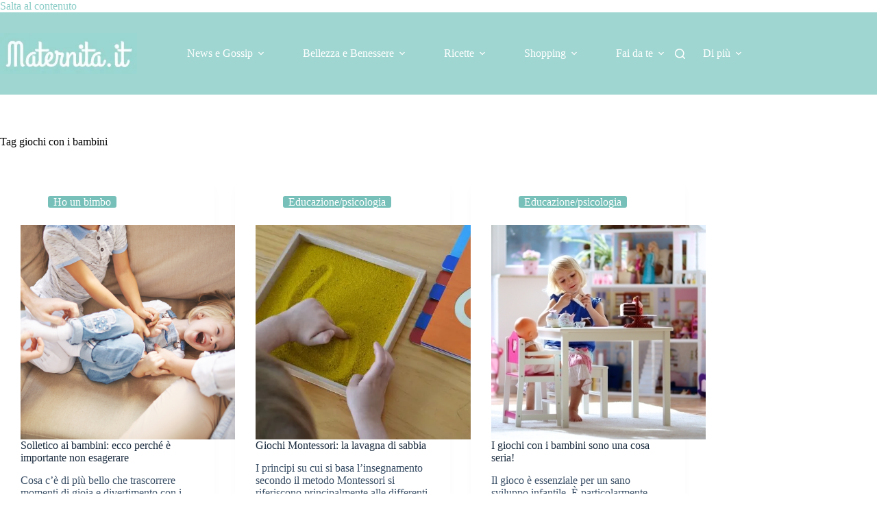

--- FILE ---
content_type: application/javascript
request_url: https://www.maternita.it/lazy.js
body_size: 446
content:
!function () { var e = [], t = !1; function o() { if (!t) { t = !0; document.body; e.forEach((e => { var t, o, n = e.getAttribute("src"); n ? function (e) { var t = document.createElement("script"); t.setAttribute("src", e), document.body.appendChild(t) }(n) : (t = e.innerHTML, (o = document.createElement("script")).appendChild(document.createTextNode(t)), document.body.appendChild(o)) })) } } function n(e, t, o) { t.forEach((t => e.addEventListener(t, o))) } document.addEventListener("DOMContentLoaded", (() => { n(document, ["mouseover", "keypress"], o), n(document.body, ["wheel", "touchstart"], o) })); new MutationObserver((t => { t.forEach((t => { t.addedNodes.forEach((t => { if ("script" == t.nodeName.toLowerCase()) { var o = t.getAttribute("type"); if (!o || "lazy" != o.toLowerCase()) return; e.push(t) } })) })) })).observe(document.body, { subtree: !0, childList: !0 }) }();